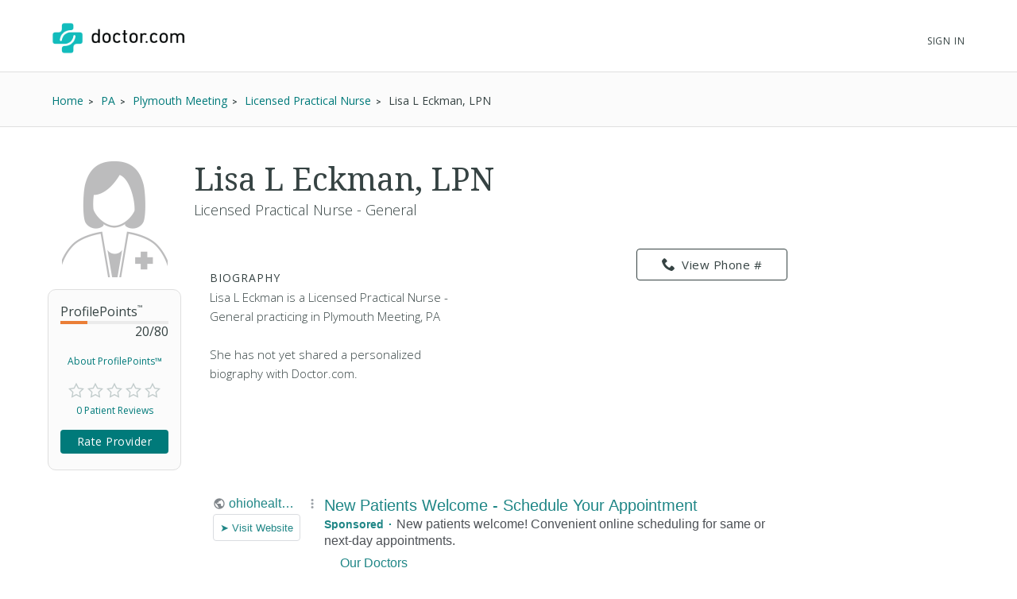

--- FILE ---
content_type: text/html; charset=UTF-8
request_url: https://syndicatedsearch.goog/afs/ads?sjk=X6QecSAwToW%2BvbDff5%2BVdw%3D%3D&channel=2439815661&client=pub-1187797442630842&q=Physician&r=m&hl=en&type=0&oe=UTF-8&ie=UTF-8&fexp=21404%2C17301431%2C17301432%2C17301436%2C17301266%2C72717108&format=n3%7Cn3&ad=n6&nocache=6331768613541374&num=0&output=uds_ads_only&v=3&bsl=10&pac=0&u_his=2&u_tz=0&dt=1768613541409&u_w=1280&u_h=720&biw=1280&bih=720&psw=1280&psh=720&frm=0&uio=--&cont=searchresults-top%7Csearchresults-bottom&drt=0&jsid=csa&jsv=855242569&rurl=https%3A%2F%2Fwww.doctor.com%2FLisa-Eckman
body_size: 13839
content:
<!doctype html><html lang="en"> <head> <style id="ssr-boilerplate">body{-webkit-text-size-adjust:100%; font-family:arial,sans-serif; margin:0;}.div{-webkit-box-flex:0 0; -webkit-flex-shrink:0; flex-shrink:0;max-width:100%;}.span:last-child, .div:last-child{-webkit-box-flex:1 0; -webkit-flex-shrink:1; flex-shrink:1;}.a{text-decoration:none; text-transform:none; color:inherit; display:inline-block;}.span{-webkit-box-flex:0 0; -webkit-flex-shrink:0; flex-shrink:0;display:inline-block; overflow:hidden; text-transform:none;}.img{border:none; max-width:100%; max-height:100%;}.i_{display:-ms-flexbox; display:-webkit-box; display:-webkit-flex; display:flex;-ms-flex-align:start; -webkit-box-align:start; -webkit-align-items:flex-start; align-items:flex-start;box-sizing:border-box; overflow:hidden;}.v_{-webkit-box-flex:1 0; -webkit-flex-shrink:1; flex-shrink:1;}.j_>span:last-child, .j_>div:last-child, .w_, .w_:last-child{-webkit-box-flex:0 0; -webkit-flex-shrink:0; flex-shrink:0;}.l_{-ms-overflow-style:none; scrollbar-width:none;}.l_::-webkit-scrollbar{display:none;}.s_{position:relative; display:inline-block;}.u_{position:absolute; top:0; left:0; height:100%; background-repeat:no-repeat; background-size:auto 100%;}.t_{display:block;}.r_{display:-ms-flexbox; display:-webkit-box; display:-webkit-flex; display:flex;-ms-flex-align:center; -webkit-box-align:center; -webkit-align-items:center; align-items:center;-ms-flex-pack:center; -webkit-box-pack:center; -webkit-justify-content:center; justify-content:center;}.q_{box-sizing:border-box; max-width:100%; max-height:100%; overflow:hidden;display:-ms-flexbox; display:-webkit-box; display:-webkit-flex; display:flex;-ms-flex-align:center; -webkit-box-align:center; -webkit-align-items:center; align-items:center;-ms-flex-pack:center; -webkit-box-pack:center; -webkit-justify-content:center; justify-content:center;}.n_{text-overflow:ellipsis; white-space:nowrap;}.p_{-ms-flex-negative:1; max-width: 100%;}.m_{overflow:hidden;}.o_{white-space:nowrap;}.x_{cursor:pointer;}.y_{display:none; position:absolute; z-index:1;}.k_>div:not(.y_) {display:-webkit-inline-box; display:-moz-inline-box; display:-ms-inline-flexbox; display:-webkit-inline-flex; display:inline-flex; vertical-align:middle;}.k_.topAlign>div{vertical-align:top;}.k_.centerAlign>div{vertical-align:middle;}.k_.bottomAlign>div{vertical-align:bottom;}.k_>span, .k_>a, .k_>img, .k_{display:inline; vertical-align:middle;}.si101:nth-of-type(5n+1) > .si141{border-left: #1f8a70 7px solid;}.rssAttrContainer ~ .si101:nth-of-type(5n+2) > .si141{border-left: #1f8a70 7px solid;}.si101:nth-of-type(5n+3) > .si141{border-left: #bedb39 7px solid;}.rssAttrContainer ~ .si101:nth-of-type(5n+4) > .si141{border-left: #bedb39 7px solid;}.si101:nth-of-type(5n+5) > .si141{border-left: #ffe11a 7px solid;}.rssAttrContainer ~ .si101:nth-of-type(5n+6) > .si141{border-left: #ffe11a 7px solid;}.si101:nth-of-type(5n+2) > .si141{border-left: #fd7400 7px solid;}.rssAttrContainer ~ .si101:nth-of-type(5n+3) > .si141{border-left: #fd7400 7px solid;}.si101:nth-of-type(5n+4) > .si141{border-left: #004358 7px solid;}.rssAttrContainer ~ .si101:nth-of-type(5n+5) > .si141{border-left: #004358 7px solid;}.z_{cursor:pointer;}.si130{display:inline; text-transform:inherit;}.flexAlignStart{-ms-flex-align:start; -webkit-box-align:start; -webkit-align-items:flex-start; align-items:flex-start;}.flexAlignBottom{-ms-flex-align:end; -webkit-box-align:end; -webkit-align-items:flex-end; align-items:flex-end;}.flexAlignCenter{-ms-flex-align:center; -webkit-box-align:center; -webkit-align-items:center; align-items:center;}.flexAlignStretch{-ms-flex-align:stretch; -webkit-box-align:stretch; -webkit-align-items:stretch; align-items:stretch;}.flexJustifyStart{-ms-flex-pack:start; -webkit-box-pack:start; -webkit-justify-content:flex-start; justify-content:flex-start;}.flexJustifyCenter{-ms-flex-pack:center; -webkit-box-pack:center; -webkit-justify-content:center; justify-content:center;}.flexJustifyEnd{-ms-flex-pack:end; -webkit-box-pack:end; -webkit-justify-content:flex-end; justify-content:flex-end;}</style>  <style>.si101{background-color:#ffffff;font-family:Arial,arial,sans-serif;font-size:14px;line-height:20px;padding-bottom:10px;padding-left:4px;padding-right:4px;padding-top:10px;color:#4d5156;}.si108{margin-top:1px;width:140px;}.si116{height:16px;margin-right:4px;width:16px;}.si31{font-size:16px;color:#1f8686;width:100%; -ms-flex-negative:1;-webkit-box-flex:1 0; -webkit-flex-shrink:1; flex-shrink:1;}.si31:hover{text-decoration:underline;}.si46{height:100%;}.si40{width:100%; -ms-flex-negative:1;-webkit-box-flex:1 0; -webkit-flex-shrink:1; flex-shrink:1;}.si32{width:100%; -ms-flex-negative:1;-webkit-box-flex:1 0; -webkit-flex-shrink:1; flex-shrink:1;}.si27{font-size:20px;line-height:26px;color:#1f8686;}.si27:hover{text-decoration:underline;}.si38{height:100%;width:100%; -ms-flex-negative:1;-webkit-box-flex:1 0; -webkit-flex-shrink:1; flex-shrink:1;}.si36{max-width:620px;}.si29{font-size:16px;line-height:20px;max-width:600px;}.si34{margin-left:20px;margin-top:3px;}.si39{height:100%;}.si1{margin-left:2px;color:#70757a;}.si2{padding-left:0px;padding-right:3px;}.si11{color:#70757a;}.si14{margin-left:0px;margin-top:1px;}.si15{font-size:16px;color:#1f8686;}.si15:hover{text-decoration:underline;}.si18{color:#1f8686;}.si18:hover{text-decoration:underline;}.si19{color:#70757a;}.si20{font-size:16px;margin-left:2px;color:#70757a;}.si21{border-radius:4px;border:1px solid #DADCE0;font-size:13px;height:100%;line-height:17px;max-height:55px;max-width:117px;margin-top:3px;padding-bottom:4px;padding-left:5px;padding-right:5px;padding-top:5px;color:#1f8686;width:100%; -ms-flex-negative:1;-webkit-box-flex:1 0; -webkit-flex-shrink:1; flex-shrink:1;}.si21:hover{text-decoration:underline;}.si22{padding-bottom:3px;padding-left:3px;padding-right:3px;padding-top:3px;}.si23{height:15px;width:15px;}.si68{padding-left:1px;}.si69{border-radius:4px;max-width:100px;margin-left:8px;}.si70{padding-bottom:14px;padding-left:20px;padding-right:20px;padding-top:0px;}.si71{font-size:16px;line-height:26px;color:#1f8686;}.si71:hover{text-decoration:underline;}.si128{background-color:#ebebeb;height:1px;width:100%; -ms-flex-negative:1;-webkit-box-flex:1 0; -webkit-flex-shrink:1; flex-shrink:1;}div>div.si128:last-child{display:none;}.si130{font-weight:700;}.si149{height:18px;padding-left:0px;width:30px;}.si3{font-size:16px;}.si9{font-size:16px;color:#1f8686;}.si17{font-size:16px;}.si24{color:#1f8686;}.si25{font-weight:700;font-size:14px;line-height:14px;color:#1f8686;}.si72{font-size:16px;}.y_{font-weight:400;background-color:#ffffff;border:1px solid #dddddd;font-family:sans-serif,arial,sans-serif;font-size:12px;line-height:12px;padding-bottom:5px;padding-left:5px;padding-right:5px;padding-top:5px;color:#666666;}.srLink{}.srLink:hover{text-decoration:underline;}.adBadgeBullet{font-weight:700;padding-left:6px;padding-right:6px;}.si16{padding-left:3px;padding-right:3px;}.sitelinksLeftColumn{padding-right:20px;}.sitelinksRightColumn{padding-left:20px;}.exp-sitelinks-container{padding-top:4px;}.priceExtensionChipsExpandoPriceHyphen{margin-left:5px;}.priceExtensionChipsPrice{margin-left:5px;margin-right:5px;}.promotionExtensionOccasion{font-weight:700;}.promotionExtensionLink{}.promotionExtensionLink:hover{text-decoration:underline;}.si7{padding-bottom:3px;padding-left:6px;padding-right:4px;}.ctdRatingSpacer{width:3px;}</style> <meta content="NOINDEX, NOFOLLOW" name="ROBOTS"> <meta content="telephone=no" name="format-detection"> <meta content="origin" name="referrer"> <title>Ads by Google</title>   </head> <body>  <div id="adBlock">   <div id="ssrad-master" data-csa-needs-processing="1" data-num-ads="3" class="parent_container"><div class="i_ div si135" style="-ms-flex-direction:column; -webkit-box-orient:vertical; -webkit-flex-direction:column; flex-direction:column;-ms-flex-pack:start; -webkit-box-pack:start; -webkit-justify-content:flex-start; justify-content:flex-start;-ms-flex-align:stretch; -webkit-box-align:stretch; -webkit-align-items:stretch; align-items:stretch;" data-ad-container="1"><div id="e1" class="i_ div clicktrackedAd_js si101" style="-ms-flex-direction:row; -webkit-box-orient:horizontal; -webkit-flex-direction:row; flex-direction:row;"><div class="i_ div si108" style="-ms-flex-direction:column; -webkit-box-orient:vertical; -webkit-flex-direction:column; flex-direction:column;-ms-flex-pack:start; -webkit-box-pack:start; -webkit-justify-content:flex-start; justify-content:flex-start;-ms-flex-align:start; -webkit-box-align:start; -webkit-align-items:flex-start; align-items:flex-start;"><div class="i_ div si33" style="-ms-flex-direction:row; -webkit-box-orient:horizontal; -webkit-flex-direction:row; flex-direction:row;-ms-flex-pack:start; -webkit-box-pack:start; -webkit-justify-content:flex-start; justify-content:flex-start;-ms-flex-align:center; -webkit-box-align:center; -webkit-align-items:center; align-items:center;"><a href="https://syndicatedsearch.goog/aclk?sa=L&amp;pf=1&amp;ai=DChsSEwiGx5_vtpGSAxXsYEcBHYmZIFIYACICCAEQABoCcXU&amp;co=1&amp;ase=2&amp;gclid=EAIaIQobChMIhsef77aRkgMV7GBHAR2JmSBSEAAYASAAEgKL-fD_BwE&amp;cid=[base64]&amp;cce=2&amp;category=acrcp_v1_32&amp;sig=AOD64_16M5Sh0pDImaM_WfwSRdwpvOiELw&amp;q&amp;nis=4&amp;adurl=https://www.ohiohealth.com/services/primary-care?keyword%3Dphysician%26matchtype%3De%26hgcrm_channel%3Dpaid_search%26hgcrm_source%3Dgoogle_adwords%26hgcrm_agency%3Dclient%26hgcrm_campaignid%3D24837%26hgcrm_tacticid%3D43888%26hgcrm_trackingsetid%3D63318%26utm_source%3Dpp_paidsearch%26utm_medium%3Dgoogle_search%26utm_campaign%3Dprimary_care_central%26utm_source%3Dgoogle%26utm_medium%3Dcpc%26utm_campaign%3DPP_OHH_SRCH_Google_CON_GEN_PrimaryCare_Central%26gad_source%3D5%26gad_campaignid%3D16655340152%26gclid%3DEAIaIQobChMIhsef77aRkgMV7GBHAR2JmSBSEAAYASAAEgKL-fD_BwE" data-nb="11" attributionsrc="" data-set-target="1" target="_top" class="a q_ si116 w_"><img src="https://afs.googleusercontent.com/svg/globe.svg?c=%2380868B" alt="" loading="lazy" class="img"></a><a class="m_ n_ si31 a" data-lines="1" data-truncate="0" href="https://syndicatedsearch.goog/aclk?sa=L&amp;pf=1&amp;ai=DChsSEwiGx5_vtpGSAxXsYEcBHYmZIFIYACICCAEQABoCcXU&amp;co=1&amp;ase=2&amp;gclid=EAIaIQobChMIhsef77aRkgMV7GBHAR2JmSBSEAAYASAAEgKL-fD_BwE&amp;cid=[base64]&amp;cce=2&amp;category=acrcp_v1_32&amp;sig=AOD64_16M5Sh0pDImaM_WfwSRdwpvOiELw&amp;q&amp;nis=4&amp;adurl=https://www.ohiohealth.com/services/primary-care?keyword%3Dphysician%26matchtype%3De%26hgcrm_channel%3Dpaid_search%26hgcrm_source%3Dgoogle_adwords%26hgcrm_agency%3Dclient%26hgcrm_campaignid%3D24837%26hgcrm_tacticid%3D43888%26hgcrm_trackingsetid%3D63318%26utm_source%3Dpp_paidsearch%26utm_medium%3Dgoogle_search%26utm_campaign%3Dprimary_care_central%26utm_source%3Dgoogle%26utm_medium%3Dcpc%26utm_campaign%3DPP_OHH_SRCH_Google_CON_GEN_PrimaryCare_Central%26gad_source%3D5%26gad_campaignid%3D16655340152%26gclid%3DEAIaIQobChMIhsef77aRkgMV7GBHAR2JmSBSEAAYASAAEgKL-fD_BwE" data-nb="1" attributionsrc="" data-set-target="1" target="_top">ohiohealth.com</a><div class="i_ div w_" style="-ms-flex-direction:row; -webkit-box-orient:horizontal; -webkit-flex-direction:row; flex-direction:row;-ms-flex-pack:center; -webkit-box-pack:center; -webkit-justify-content:center; justify-content:center;-ms-flex-align:center; -webkit-box-align:center; -webkit-align-items:center; align-items:center;"><a href="https://adssettings.google.com/whythisad?source=afs_3p&amp;reasons=[base64]&amp;hl=en&amp;opi=122715837" data-notrack="true" data-set-target="1" target="_top" class="a q_ si149"><img src="https://www.google.com/images/afs/snowman.png" alt="" loading="lazy" class="img" data-pingback-type="wtac"></a></div></div><div class="i_ div" style="-ms-flex-direction:row; -webkit-box-orient:horizontal; -webkit-flex-direction:row; flex-direction:row;"><div class="i_ div" style="-ms-flex-direction:row; -webkit-box-orient:horizontal; -webkit-flex-direction:row; flex-direction:row;"><a href="https://syndicatedsearch.goog/aclk?sa=L&amp;pf=1&amp;ai=DChsSEwiGx5_vtpGSAxXsYEcBHYmZIFIYACICCAEQABoCcXU&amp;co=1&amp;ase=2&amp;gclid=EAIaIQobChMIhsef77aRkgMV7GBHAR2JmSBSEAAYASAAEgKL-fD_BwE&amp;cid=[base64]&amp;cce=2&amp;category=acrcp_v1_32&amp;sig=AOD64_16M5Sh0pDImaM_WfwSRdwpvOiELw&amp;q&amp;nis=4&amp;adurl=https://www.ohiohealth.com/services/primary-care?keyword%3Dphysician%26matchtype%3De%26hgcrm_channel%3Dpaid_search%26hgcrm_source%3Dgoogle_adwords%26hgcrm_agency%3Dclient%26hgcrm_campaignid%3D24837%26hgcrm_tacticid%3D43888%26hgcrm_trackingsetid%3D63318%26utm_source%3Dpp_paidsearch%26utm_medium%3Dgoogle_search%26utm_campaign%3Dprimary_care_central%26utm_source%3Dgoogle%26utm_medium%3Dcpc%26utm_campaign%3DPP_OHH_SRCH_Google_CON_GEN_PrimaryCare_Central%26gad_source%3D5%26gad_campaignid%3D16655340152%26gclid%3DEAIaIQobChMIhsef77aRkgMV7GBHAR2JmSBSEAAYASAAEgKL-fD_BwE" data-nb="8" attributionsrc="" data-set-target="1" target="_top" class="i_ a si21" style="-ms-flex-direction:row; -webkit-box-orient:horizontal; -webkit-flex-direction:row; flex-direction:row;-ms-flex-pack:center; -webkit-box-pack:center; -webkit-justify-content:center; justify-content:center;-ms-flex-align:center; -webkit-box-align:center; -webkit-align-items:center; align-items:center;"><span class="p_ si22 span">➤ Visit Website</span></a></div></div></div><div class="i_ div si46" style="-ms-flex-direction:column; -webkit-box-orient:vertical; -webkit-flex-direction:column; flex-direction:column;"><div class="i_ div si40" style="-ms-flex-direction:row; -webkit-box-orient:horizontal; -webkit-flex-direction:row; flex-direction:row;-ms-flex-pack:start; -webkit-box-pack:start; -webkit-justify-content:flex-start; justify-content:flex-start;-ms-flex-align:stretch; -webkit-box-align:stretch; -webkit-align-items:stretch; align-items:stretch;"><div class="i_ div si32" style="-ms-flex-direction:column; -webkit-box-orient:vertical; -webkit-flex-direction:column; flex-direction:column;-ms-flex-pack:start; -webkit-box-pack:start; -webkit-justify-content:flex-start; justify-content:flex-start;-ms-flex-align:stretch; -webkit-box-align:stretch; -webkit-align-items:stretch; align-items:stretch;"><div class="i_ div si43" style="-ms-flex-direction:column; -webkit-box-orient:vertical; -webkit-flex-direction:column; flex-direction:column;"><a class="p_ si27 a" href="https://syndicatedsearch.goog/aclk?sa=L&amp;pf=1&amp;ai=DChsSEwiGx5_vtpGSAxXsYEcBHYmZIFIYACICCAEQABoCcXU&amp;co=1&amp;ase=2&amp;gclid=EAIaIQobChMIhsef77aRkgMV7GBHAR2JmSBSEAAYASAAEgKL-fD_BwE&amp;cid=[base64]&amp;cce=2&amp;category=acrcp_v1_32&amp;sig=AOD64_16M5Sh0pDImaM_WfwSRdwpvOiELw&amp;q&amp;nis=4&amp;adurl=https://www.ohiohealth.com/services/primary-care?keyword%3Dphysician%26matchtype%3De%26hgcrm_channel%3Dpaid_search%26hgcrm_source%3Dgoogle_adwords%26hgcrm_agency%3Dclient%26hgcrm_campaignid%3D24837%26hgcrm_tacticid%3D43888%26hgcrm_trackingsetid%3D63318%26utm_source%3Dpp_paidsearch%26utm_medium%3Dgoogle_search%26utm_campaign%3Dprimary_care_central%26utm_source%3Dgoogle%26utm_medium%3Dcpc%26utm_campaign%3DPP_OHH_SRCH_Google_CON_GEN_PrimaryCare_Central%26gad_source%3D5%26gad_campaignid%3D16655340152%26gclid%3DEAIaIQobChMIhsef77aRkgMV7GBHAR2JmSBSEAAYASAAEgKL-fD_BwE" data-nb="0" attributionsrc="" data-set-target="1" target="_top">New Patients Welcome - Schedule Your Appointment</a></div><div class="i_ div si44" style="-ms-flex-direction:row; -webkit-box-orient:horizontal; -webkit-flex-direction:row; flex-direction:row;"><div class="i_ div si38 v_" style="-ms-flex-direction:column; -webkit-box-orient:vertical; -webkit-flex-direction:column; flex-direction:column;"><div class="i_ div si36 k_ " style="-ms-flex-direction:row; -webkit-box-orient:horizontal; -webkit-flex-direction:row; flex-direction:row;"><div class="i_ div si25 w_" style="-ms-flex-direction:row; -webkit-box-orient:horizontal; -webkit-flex-direction:row; flex-direction:row;"><span class="p_  span">Sponsored</span><span class="p_ adBadgeBullet span">·</span></div><span class="p_ si29 span">New patients welcome! Convenient online scheduling for same or next-day 
appointments.</span></div><div class="i_ div exp-sitelinks-container" style="-ms-flex-direction:column; -webkit-box-orient:vertical; -webkit-flex-direction:column; flex-direction:column;"><div class="i_ div si70" style="-ms-flex-direction:column; -webkit-box-orient:vertical; -webkit-flex-direction:column; flex-direction:column;-ms-flex-pack:start; -webkit-box-pack:start; -webkit-justify-content:flex-start; justify-content:flex-start;-ms-flex-align:stretch; -webkit-box-align:stretch; -webkit-align-items:stretch; align-items:stretch;"><a class="m_ n_ si71 a" data-lines="1" data-truncate="0" href="https://syndicatedsearch.goog/aclk?sa=L&amp;pf=1&amp;ai=DChsSEwiGx5_vtpGSAxXsYEcBHYmZIFIYACICCAEQBRoCcXU&amp;co=1&amp;ase=2&amp;gclid=EAIaIQobChMIhsef77aRkgMV7GBHAR2JmSBSEAAYASABEgIv0vD_BwE&amp;cid=[base64]&amp;cce=2&amp;category=acrcp_v1_32&amp;sig=AOD64_2Q9VLSggJ9FO8t1MlA-V8oLNG0TQ&amp;nis=4&amp;adurl=https://www.ohiohealth.com/ohiohealth-physician-group/our-specialties/primary-care/our-doctors?keyword%3Dphysician%26matchtype%3De%26hgcrm_channel%3Dpaid_search%26hgcrm_source%3Dgoogle_adwords%26hgcrm_agency%3Dclient%26hgcrm_campaignid%3D24837%26hgcrm_tacticid%3D43888%26hgcrm_trackingsetid%3D63318%26utm_source%3Dpp_paidsearch%26utm_medium%3Dgoogle_search%26utm_campaign%3Dprimary_care%26utm_source%3Dgoogle%26utm_medium%3Dcpc%26utm_campaign%3DPP_OHH_SRCH_Google_CON_GEN_PrimaryCare_Central%26gad_source%3D5%26gad_campaignid%3D16655340152%26gclid%3DEAIaIQobChMIhsef77aRkgMV7GBHAR2JmSBSEAAYASABEgIv0vD_BwE" data-nb="6" attributionsrc="" data-set-target="1" target="_top">Our Doctors</a><span data-lines="1" data-truncate="0" class="m_ n_ si72 span">Find Your Provider Today. We are Accepting New Patients.</span></div><div class="i_ div si70" style="-ms-flex-direction:column; -webkit-box-orient:vertical; -webkit-flex-direction:column; flex-direction:column;-ms-flex-pack:start; -webkit-box-pack:start; -webkit-justify-content:flex-start; justify-content:flex-start;-ms-flex-align:stretch; -webkit-box-align:stretch; -webkit-align-items:stretch; align-items:stretch;"><a class="m_ n_ si71 a" data-lines="1" data-truncate="0" href="https://syndicatedsearch.goog/aclk?sa=L&amp;pf=1&amp;ai=DChsSEwiGx5_vtpGSAxXsYEcBHYmZIFIYACICCAEQCBoCcXU&amp;co=1&amp;ase=2&amp;gclid=EAIaIQobChMIhsef77aRkgMV7GBHAR2JmSBSEAAYASACEgLjQPD_BwE&amp;cid=[base64]&amp;cce=2&amp;category=acrcp_v1_32&amp;sig=AOD64_1JI8K2jApCxVXVrd2cGMDVhqvZ_w&amp;nis=4&amp;adurl=https://www.ohiohealth.com/ohiohealth-physician-group/our-specialties/primary-care/our-locations?keyword%3Dphysician%26matchtype%3De%26hgcrm_channel%3Dpaid_search%26hgcrm_source%3Dgoogle_adwords%26hgcrm_agency%3Dclient%26hgcrm_campaignid%3D24837%26hgcrm_tacticid%3D43888%26hgcrm_trackingsetid%3D63318%26utm_source%3Dpp_paidsearch%26utm_medium%3Dgoogle_search%26utm_campaign%3Dprimary_care%26utm_source%3Dgoogle%26utm_medium%3Dcpc%26utm_campaign%3DPP_OHH_SRCH_Google_CON_GEN_PrimaryCare_Central%26gad_source%3D5%26gad_campaignid%3D16655340152%26gclid%3DEAIaIQobChMIhsef77aRkgMV7GBHAR2JmSBSEAAYASACEgLjQPD_BwE" data-nb="6" attributionsrc="" data-set-target="1" target="_top">Our Locations</a><span data-lines="1" data-truncate="0" class="m_ n_ si72 span">Find the Perfect Location for You. Virtual Visit Options Available.</span></div></div></div></div></div></div></div></div><div class="i_ div si128" style="-ms-flex-direction:row; -webkit-box-orient:horizontal; -webkit-flex-direction:row; flex-direction:row;"></div><div id="e2" class="i_ div clicktrackedAd_js si101" style="-ms-flex-direction:row; -webkit-box-orient:horizontal; -webkit-flex-direction:row; flex-direction:row;"><div class="i_ div si108" style="-ms-flex-direction:column; -webkit-box-orient:vertical; -webkit-flex-direction:column; flex-direction:column;-ms-flex-pack:start; -webkit-box-pack:start; -webkit-justify-content:flex-start; justify-content:flex-start;-ms-flex-align:start; -webkit-box-align:start; -webkit-align-items:flex-start; align-items:flex-start;"><div class="i_ div si33" style="-ms-flex-direction:row; -webkit-box-orient:horizontal; -webkit-flex-direction:row; flex-direction:row;-ms-flex-pack:start; -webkit-box-pack:start; -webkit-justify-content:flex-start; justify-content:flex-start;-ms-flex-align:center; -webkit-box-align:center; -webkit-align-items:center; align-items:center;"><a href="https://syndicatedsearch.goog/aclk?sa=L&amp;pf=1&amp;ai=DChsSEwiGx5_vtpGSAxXsYEcBHYmZIFIYACICCAEQARoCcXU&amp;co=1&amp;ase=2&amp;gclid=EAIaIQobChMIhsef77aRkgMV7GBHAR2JmSBSEAAYAiAAEgJnKfD_BwE&amp;cid=[base64]&amp;cce=2&amp;category=acrcp_v1_32&amp;sig=AOD64_1A3ssiZNE3HYuAl8uPwHVrmTY4ZQ&amp;q&amp;nis=4&amp;adurl=https://www.handandmicro.com/?utm_source%3Dcrg%26utm_medium%3Dsem%26utm_source%3Dcrg%26utm_medium%3Dsem%26gad_source%3D5%26gad_campaignid%3D10519348463%26gclid%3DEAIaIQobChMIhsef77aRkgMV7GBHAR2JmSBSEAAYAiAAEgJnKfD_BwE" data-nb="11" attributionsrc="" data-set-target="1" target="_top" class="a q_ si116 w_"><img src="https://tpc.googlesyndication.com/simgad/583972464302910549?sqp=-oaymwEKCCgQKCABUAFYAQ&amp;rs=AOga4qm9Gfvz05cpqJlHDoTJhKJC2NvYSg" alt="" loading="lazy" class="img"></a><a class="m_ n_ si31 a" data-lines="1" data-truncate="0" href="https://syndicatedsearch.goog/aclk?sa=L&amp;pf=1&amp;ai=DChsSEwiGx5_vtpGSAxXsYEcBHYmZIFIYACICCAEQARoCcXU&amp;co=1&amp;ase=2&amp;gclid=EAIaIQobChMIhsef77aRkgMV7GBHAR2JmSBSEAAYAiAAEgJnKfD_BwE&amp;cid=[base64]&amp;cce=2&amp;category=acrcp_v1_32&amp;sig=AOD64_1A3ssiZNE3HYuAl8uPwHVrmTY4ZQ&amp;q&amp;nis=4&amp;adurl=https://www.handandmicro.com/?utm_source%3Dcrg%26utm_medium%3Dsem%26utm_source%3Dcrg%26utm_medium%3Dsem%26gad_source%3D5%26gad_campaignid%3D10519348463%26gclid%3DEAIaIQobChMIhsef77aRkgMV7GBHAR2JmSBSEAAYAiAAEgJnKfD_BwE" data-nb="1" attributionsrc="" data-set-target="1" target="_top">handandmicro.com</a><div class="i_ div w_" style="-ms-flex-direction:row; -webkit-box-orient:horizontal; -webkit-flex-direction:row; flex-direction:row;-ms-flex-pack:center; -webkit-box-pack:center; -webkit-justify-content:center; justify-content:center;-ms-flex-align:center; -webkit-box-align:center; -webkit-align-items:center; align-items:center;"><a href="https://adssettings.google.com/whythisad?source=afs_3p&amp;reasons=[base64]&amp;hl=en&amp;opi=122715837" data-notrack="true" data-set-target="1" target="_top" class="a q_ si149"><img src="https://www.google.com/images/afs/snowman.png" alt="" loading="lazy" class="img" data-pingback-type="wtac"></a></div></div><div class="i_ div" style="-ms-flex-direction:row; -webkit-box-orient:horizontal; -webkit-flex-direction:row; flex-direction:row;"><div class="i_ div" style="-ms-flex-direction:row; -webkit-box-orient:horizontal; -webkit-flex-direction:row; flex-direction:row;"><a href="https://syndicatedsearch.goog/aclk?sa=L&amp;pf=1&amp;ai=DChsSEwiGx5_vtpGSAxXsYEcBHYmZIFIYACICCAEQARoCcXU&amp;co=1&amp;ase=2&amp;gclid=EAIaIQobChMIhsef77aRkgMV7GBHAR2JmSBSEAAYAiAAEgJnKfD_BwE&amp;cid=[base64]&amp;cce=2&amp;category=acrcp_v1_32&amp;sig=AOD64_1A3ssiZNE3HYuAl8uPwHVrmTY4ZQ&amp;q&amp;nis=4&amp;adurl=https://www.handandmicro.com/?utm_source%3Dcrg%26utm_medium%3Dsem%26utm_source%3Dcrg%26utm_medium%3Dsem%26gad_source%3D5%26gad_campaignid%3D10519348463%26gclid%3DEAIaIQobChMIhsef77aRkgMV7GBHAR2JmSBSEAAYAiAAEgJnKfD_BwE" data-nb="8" attributionsrc="" data-set-target="1" target="_top" class="i_ a si21" style="-ms-flex-direction:row; -webkit-box-orient:horizontal; -webkit-flex-direction:row; flex-direction:row;-ms-flex-pack:center; -webkit-box-pack:center; -webkit-justify-content:center; justify-content:center;-ms-flex-align:center; -webkit-box-align:center; -webkit-align-items:center; align-items:center;"><span class="p_ si22 span">➤ Visit Website</span></a></div></div></div><div class="i_ div si46" style="-ms-flex-direction:column; -webkit-box-orient:vertical; -webkit-flex-direction:column; flex-direction:column;"><div class="i_ div si40" style="-ms-flex-direction:row; -webkit-box-orient:horizontal; -webkit-flex-direction:row; flex-direction:row;-ms-flex-pack:start; -webkit-box-pack:start; -webkit-justify-content:flex-start; justify-content:flex-start;-ms-flex-align:stretch; -webkit-box-align:stretch; -webkit-align-items:stretch; align-items:stretch;"><div class="i_ div si32" style="-ms-flex-direction:column; -webkit-box-orient:vertical; -webkit-flex-direction:column; flex-direction:column;-ms-flex-pack:start; -webkit-box-pack:start; -webkit-justify-content:flex-start; justify-content:flex-start;-ms-flex-align:stretch; -webkit-box-align:stretch; -webkit-align-items:stretch; align-items:stretch;"><div class="i_ div si43" style="-ms-flex-direction:column; -webkit-box-orient:vertical; -webkit-flex-direction:column; flex-direction:column;"><a class="p_ si27 a" href="https://syndicatedsearch.goog/aclk?sa=L&amp;pf=1&amp;ai=DChsSEwiGx5_vtpGSAxXsYEcBHYmZIFIYACICCAEQARoCcXU&amp;co=1&amp;ase=2&amp;gclid=EAIaIQobChMIhsef77aRkgMV7GBHAR2JmSBSEAAYAiAAEgJnKfD_BwE&amp;cid=[base64]&amp;cce=2&amp;category=acrcp_v1_32&amp;sig=AOD64_1A3ssiZNE3HYuAl8uPwHVrmTY4ZQ&amp;q&amp;nis=4&amp;adurl=https://www.handandmicro.com/?utm_source%3Dcrg%26utm_medium%3Dsem%26utm_source%3Dcrg%26utm_medium%3Dsem%26gad_source%3D5%26gad_campaignid%3D10519348463%26gclid%3DEAIaIQobChMIhsef77aRkgMV7GBHAR2JmSBSEAAYAiAAEgJnKfD_BwE" data-nb="0" attributionsrc="" data-set-target="1" target="_top">Welcoming New Patients</a></div><div class="i_ div si44" style="-ms-flex-direction:row; -webkit-box-orient:horizontal; -webkit-flex-direction:row; flex-direction:row;"><div class="i_ div si38 v_" style="-ms-flex-direction:column; -webkit-box-orient:vertical; -webkit-flex-direction:column; flex-direction:column;"><div class="i_ div si36 k_ " style="-ms-flex-direction:row; -webkit-box-orient:horizontal; -webkit-flex-direction:row; flex-direction:row;"><div class="i_ div si25 w_" style="-ms-flex-direction:row; -webkit-box-orient:horizontal; -webkit-flex-direction:row; flex-direction:row;"><span class="p_  span">Sponsored</span><span class="p_ adBadgeBullet span">·</span></div><span class="p_ si29 span">Visit our clinic - Hand &amp; Microsurgery Associates Is Your Resource For Arm 
&amp; Hand Surgery In Central Ohio. No...</span></div><div class="i_ div si45" style="-ms-flex-direction:row; -webkit-box-orient:horizontal; -webkit-flex-direction:row; flex-direction:row;-ms-flex-pack:start; -webkit-box-pack:start; -webkit-justify-content:flex-start; justify-content:flex-start;-ms-flex-align:end; -webkit-box-align:end; -webkit-align-items:flex-end; align-items:flex-end;"><div class="i_ div si34" style="-ms-flex-direction:row; -webkit-box-orient:horizontal; -webkit-flex-direction:row; flex-direction:row;"><div class="i_ div si14" style="-ms-flex-direction:row; -webkit-box-orient:horizontal; -webkit-flex-direction:row; flex-direction:row;"><div class="i_ div sitelinksTextContainer" style="-ms-flex-direction:row; -webkit-box-orient:horizontal; -webkit-flex-direction:row; flex-direction:row;-ms-flex-pack:start; -webkit-box-pack:start; -webkit-justify-content:flex-start; justify-content:flex-start;-ms-flex-align:start; -webkit-box-align:start; -webkit-align-items:flex-start; align-items:flex-start;"><div class="i_ div sitelinksLeftColumn" style="-ms-flex-direction:column; -webkit-box-orient:vertical; -webkit-flex-direction:column; flex-direction:column;-ms-flex-pack:start; -webkit-box-pack:start; -webkit-justify-content:flex-start; justify-content:flex-start;-ms-flex-align:stretch; -webkit-box-align:stretch; -webkit-align-items:stretch; align-items:stretch;"><a class="m_ n_ si15 a" data-lines="1" data-truncate="0" href="https://syndicatedsearch.goog/aclk?sa=L&amp;pf=1&amp;ai=DChsSEwiGx5_vtpGSAxXsYEcBHYmZIFIYACICCAEQBBoCcXU&amp;co=1&amp;ase=2&amp;gclid=EAIaIQobChMIhsef77aRkgMV7GBHAR2JmSBSEAAYAiABEgLYlPD_BwE&amp;cid=[base64]&amp;cce=2&amp;category=acrcp_v1_32&amp;sig=AOD64_2Yv25VJP-p_T7rS69u-EpBwri3yA&amp;nis=4&amp;adurl=https://www.handandmicro.com/about?utm_source%3Dcrg%26utm_medium%3Dsem%26gad_source%3D5%26gad_campaignid%3D10519348463%26gclid%3DEAIaIQobChMIhsef77aRkgMV7GBHAR2JmSBSEAAYAiABEgLYlPD_BwE" data-nb="6" attributionsrc="" data-set-target="1" target="_top">About Us</a><a class="m_ n_ si15 a" data-lines="1" data-truncate="0" href="https://syndicatedsearch.goog/aclk?sa=L&amp;pf=1&amp;ai=DChsSEwiGx5_vtpGSAxXsYEcBHYmZIFIYACICCAEQChoCcXU&amp;co=1&amp;ase=2&amp;gclid=EAIaIQobChMIhsef77aRkgMV7GBHAR2JmSBSEAAYAiADEgKbSPD_BwE&amp;cid=[base64]&amp;cce=2&amp;category=acrcp_v1_32&amp;sig=AOD64_3D-QN9VSXnYSqDlGrwDqEcRQ5OfA&amp;nis=4&amp;adurl=https://www.handandmicro.com/contactus?utm_source%3Dcrg%26utm_medium%3Dsem%26gad_source%3D5%26gad_campaignid%3D10519348463%26gclid%3DEAIaIQobChMIhsef77aRkgMV7GBHAR2JmSBSEAAYAiADEgKbSPD_BwE" data-nb="6" attributionsrc="" data-set-target="1" target="_top">Contact Us</a></div><div class="i_ div sitelinksRightColumn" style="-ms-flex-direction:column; -webkit-box-orient:vertical; -webkit-flex-direction:column; flex-direction:column;-ms-flex-pack:start; -webkit-box-pack:start; -webkit-justify-content:flex-start; justify-content:flex-start;-ms-flex-align:stretch; -webkit-box-align:stretch; -webkit-align-items:stretch; align-items:stretch;"><a class="m_ n_ si15 a" data-lines="1" data-truncate="0" href="https://syndicatedsearch.goog/aclk?sa=L&amp;pf=1&amp;ai=DChsSEwiGx5_vtpGSAxXsYEcBHYmZIFIYACICCAEQBxoCcXU&amp;co=1&amp;ase=2&amp;gclid=EAIaIQobChMIhsef77aRkgMV7GBHAR2JmSBSEAAYAiACEgLeYPD_BwE&amp;cid=[base64]&amp;cce=2&amp;category=acrcp_v1_32&amp;sig=AOD64_26scgCzevR62vX49KjKKLLcrMfHA&amp;nis=4&amp;adurl=https://www.handandmicro.com/services?utm_source%3Dcrg%26utm_medium%3Dsem%26gad_source%3D5%26gad_campaignid%3D10519348463%26gclid%3DEAIaIQobChMIhsef77aRkgMV7GBHAR2JmSBSEAAYAiACEgLeYPD_BwE" data-nb="6" attributionsrc="" data-set-target="1" target="_top">Services</a><a class="m_ n_ si15 a" data-lines="1" data-truncate="0" href="https://syndicatedsearch.goog/aclk?sa=L&amp;pf=1&amp;ai=DChsSEwiGx5_vtpGSAxXsYEcBHYmZIFIYACICCAEQDBoCcXU&amp;co=1&amp;ase=2&amp;gclid=EAIaIQobChMIhsef77aRkgMV7GBHAR2JmSBSEAAYAiAEEgJCbfD_BwE&amp;cid=[base64]&amp;cce=2&amp;category=acrcp_v1_32&amp;sig=AOD64_2zR62qxoXh3dcreP3XJVTMuild7Q&amp;nis=4&amp;adurl=https://www.handandmicro.com/contents/patient-center?utm_source%3Dcrg%26utm_medium%3Dsem%26gad_source%3D5%26gad_campaignid%3D10519348463%26gclid%3DEAIaIQobChMIhsef77aRkgMV7GBHAR2JmSBSEAAYAiAEEgJCbfD_BwE" data-nb="6" attributionsrc="" data-set-target="1" target="_top">Patient Center</a></div></div></div></div></div></div></div></div><div class="i_ div si39 w_" style="-ms-flex-direction:row; -webkit-box-orient:horizontal; -webkit-flex-direction:row; flex-direction:row;"><div class="i_ div si69" style="-ms-flex-direction:row; -webkit-box-orient:horizontal; -webkit-flex-direction:row; flex-direction:row;-ms-flex-pack:center; -webkit-box-pack:center; -webkit-justify-content:center; justify-content:center;-ms-flex-align:center; -webkit-box-align:center; -webkit-align-items:center; align-items:center;"><a href="https://syndicatedsearch.goog/aclk?sa=L&amp;pf=1&amp;ai=DChsSEwiGx5_vtpGSAxXsYEcBHYmZIFIYACICCAEQDhoCcXU&amp;co=1&amp;ase=2&amp;gclid=EAIaIQobChMIhsef77aRkgMV7GBHAR2JmSBSEAAYAiAFEgKWQ_D_BwE&amp;cid=[base64]&amp;cce=2&amp;category=acrcp_v1_32&amp;sig=AOD64_3IuIoDpFUQ-eu1bs71afrs2IM4pw&amp;nis=4&amp;adurl=https://www.handandmicro.com/?utm_source%3Dcrg%26utm_medium%3Dsem%26utm_source%3Dcrg%26utm_medium%3Dsem%26gad_source%3D5%26gad_campaignid%3D10519348463%26gclid%3DEAIaIQobChMIhsef77aRkgMV7GBHAR2JmSBSEAAYAiAFEgKWQ_D_BwE" data-nb="9" attributionsrc="" data-set-target="1" target="_top" aria-hidden="true" tabindex="-1" class="a q_ si102"><img src="https://tpc.googlesyndication.com/simgad/5618468652847592080?sqp=-oaymwEMCMgBEMgBIAFQAVgB&amp;rs=AOga4qkyBXt4zxB9lWgmKcTKjVeQqVVpEQ" alt="" loading="lazy" class="img"></a></div></div></div></div></div><div class="i_ div si128" style="-ms-flex-direction:row; -webkit-box-orient:horizontal; -webkit-flex-direction:row; flex-direction:row;"></div><div id="e3" class="i_ div clicktrackedAd_js si101" style="-ms-flex-direction:row; -webkit-box-orient:horizontal; -webkit-flex-direction:row; flex-direction:row;"><div class="i_ div si108" style="-ms-flex-direction:column; -webkit-box-orient:vertical; -webkit-flex-direction:column; flex-direction:column;-ms-flex-pack:start; -webkit-box-pack:start; -webkit-justify-content:flex-start; justify-content:flex-start;-ms-flex-align:start; -webkit-box-align:start; -webkit-align-items:flex-start; align-items:flex-start;"><div class="i_ div si33" style="-ms-flex-direction:row; -webkit-box-orient:horizontal; -webkit-flex-direction:row; flex-direction:row;-ms-flex-pack:start; -webkit-box-pack:start; -webkit-justify-content:flex-start; justify-content:flex-start;-ms-flex-align:center; -webkit-box-align:center; -webkit-align-items:center; align-items:center;"><a href="https://syndicatedsearch.goog/aclk?sa=L&amp;ai=DChsSEwiGx5_vtpGSAxXsYEcBHYmZIFIYACICCAEQAhoCcXU&amp;co=1&amp;ase=2&amp;gclid=EAIaIQobChMIhsef77aRkgMV7GBHAR2JmSBSEAAYAyAAEgIGgvD_BwE&amp;cid=[base64]&amp;cce=2&amp;category=acrcp_v1_32&amp;sig=AOD64_1UKpxeSldDbVShZT7vFwKU6NfaTA&amp;q&amp;nis=4&amp;adurl=https://www.thevicepractice.com/?gad_source%3D5%26gad_campaignid%3D22832406872" data-nb="11" attributionsrc="" data-set-target="1" target="_top" class="a q_ si116 w_"><img src="https://afs.googleusercontent.com/svg/globe.svg?c=%2380868B" alt="" loading="lazy" class="img"></a><a class="m_ n_ si31 a" data-lines="1" data-truncate="0" href="https://syndicatedsearch.goog/aclk?sa=L&amp;ai=DChsSEwiGx5_vtpGSAxXsYEcBHYmZIFIYACICCAEQAhoCcXU&amp;co=1&amp;ase=2&amp;gclid=EAIaIQobChMIhsef77aRkgMV7GBHAR2JmSBSEAAYAyAAEgIGgvD_BwE&amp;cid=[base64]&amp;cce=2&amp;category=acrcp_v1_32&amp;sig=AOD64_1UKpxeSldDbVShZT7vFwKU6NfaTA&amp;q&amp;nis=4&amp;adurl=https://www.thevicepractice.com/?gad_source%3D5%26gad_campaignid%3D22832406872" data-nb="1" attributionsrc="" data-set-target="1" target="_top">thevicepractice.com</a><div class="i_ div w_" style="-ms-flex-direction:row; -webkit-box-orient:horizontal; -webkit-flex-direction:row; flex-direction:row;-ms-flex-pack:center; -webkit-box-pack:center; -webkit-justify-content:center; justify-content:center;-ms-flex-align:center; -webkit-box-align:center; -webkit-align-items:center; align-items:center;"><a href="https://adssettings.google.com/whythisad?source=afs_3p&amp;reasons=[base64]&amp;hl=en&amp;opi=122715837" data-notrack="true" data-set-target="1" target="_top" class="a q_ si149"><img src="https://www.google.com/images/afs/snowman.png" alt="" loading="lazy" class="img" data-pingback-type="wtac"></a></div></div><div class="i_ div" style="-ms-flex-direction:row; -webkit-box-orient:horizontal; -webkit-flex-direction:row; flex-direction:row;"><div class="i_ div" style="-ms-flex-direction:row; -webkit-box-orient:horizontal; -webkit-flex-direction:row; flex-direction:row;"><a href="https://syndicatedsearch.goog/aclk?sa=L&amp;ai=DChsSEwiGx5_vtpGSAxXsYEcBHYmZIFIYACICCAEQAhoCcXU&amp;co=1&amp;ase=2&amp;gclid=EAIaIQobChMIhsef77aRkgMV7GBHAR2JmSBSEAAYAyAAEgIGgvD_BwE&amp;cid=[base64]&amp;cce=2&amp;category=acrcp_v1_32&amp;sig=AOD64_1UKpxeSldDbVShZT7vFwKU6NfaTA&amp;q&amp;nis=4&amp;adurl=https://www.thevicepractice.com/?gad_source%3D5%26gad_campaignid%3D22832406872" data-nb="8" attributionsrc="" data-set-target="1" target="_top" class="i_ a si21" style="-ms-flex-direction:row; -webkit-box-orient:horizontal; -webkit-flex-direction:row; flex-direction:row;-ms-flex-pack:center; -webkit-box-pack:center; -webkit-justify-content:center; justify-content:center;-ms-flex-align:center; -webkit-box-align:center; -webkit-align-items:center; align-items:center;"><span class="p_ si22 span">➤ Visit Website</span></a></div></div></div><div class="i_ div si46" style="-ms-flex-direction:column; -webkit-box-orient:vertical; -webkit-flex-direction:column; flex-direction:column;"><div class="i_ div si40" style="-ms-flex-direction:row; -webkit-box-orient:horizontal; -webkit-flex-direction:row; flex-direction:row;-ms-flex-pack:start; -webkit-box-pack:start; -webkit-justify-content:flex-start; justify-content:flex-start;-ms-flex-align:stretch; -webkit-box-align:stretch; -webkit-align-items:stretch; align-items:stretch;"><div class="i_ div si32" style="-ms-flex-direction:column; -webkit-box-orient:vertical; -webkit-flex-direction:column; flex-direction:column;-ms-flex-pack:start; -webkit-box-pack:start; -webkit-justify-content:flex-start; justify-content:flex-start;-ms-flex-align:stretch; -webkit-box-align:stretch; -webkit-align-items:stretch; align-items:stretch;"><div class="i_ div si43" style="-ms-flex-direction:column; -webkit-box-orient:vertical; -webkit-flex-direction:column; flex-direction:column;"><a class="p_ si27 a" href="https://syndicatedsearch.goog/aclk?sa=L&amp;ai=DChsSEwiGx5_vtpGSAxXsYEcBHYmZIFIYACICCAEQAhoCcXU&amp;co=1&amp;ase=2&amp;gclid=EAIaIQobChMIhsef77aRkgMV7GBHAR2JmSBSEAAYAyAAEgIGgvD_BwE&amp;cid=[base64]&amp;cce=2&amp;category=acrcp_v1_32&amp;sig=AOD64_1UKpxeSldDbVShZT7vFwKU6NfaTA&amp;q&amp;nis=4&amp;adurl=https://www.thevicepractice.com/?gad_source%3D5%26gad_campaignid%3D22832406872" data-nb="0" attributionsrc="" data-set-target="1" target="_top">Schedule an Appointment</a></div><div class="i_ div si44" style="-ms-flex-direction:row; -webkit-box-orient:horizontal; -webkit-flex-direction:row; flex-direction:row;"><div class="i_ div si38 v_" style="-ms-flex-direction:column; -webkit-box-orient:vertical; -webkit-flex-direction:column; flex-direction:column;"><div class="i_ div si36 k_ " style="-ms-flex-direction:row; -webkit-box-orient:horizontal; -webkit-flex-direction:row; flex-direction:row;"><div class="i_ div si25 w_" style="-ms-flex-direction:row; -webkit-box-orient:horizontal; -webkit-flex-direction:row; flex-direction:row;"><span class="p_  span">Sponsored</span><span class="p_ adBadgeBullet span">·</span></div><span class="p_ si29 span">Patient-focused approach - From primary care to mental health, we&#39;ve got 
you covered. The Vice Practice. Vice Practice...</span></div><div class="i_ div si45" style="-ms-flex-direction:row; -webkit-box-orient:horizontal; -webkit-flex-direction:row; flex-direction:row;-ms-flex-pack:start; -webkit-box-pack:start; -webkit-justify-content:flex-start; justify-content:flex-start;-ms-flex-align:end; -webkit-box-align:end; -webkit-align-items:flex-end; align-items:flex-end;"><div class="i_ div si34" style="-ms-flex-direction:row; -webkit-box-orient:horizontal; -webkit-flex-direction:row; flex-direction:row;"><div class="i_ div si14" style="-ms-flex-direction:row; -webkit-box-orient:horizontal; -webkit-flex-direction:row; flex-direction:row;"><div class="i_ div sitelinksTextContainer" style="-ms-flex-direction:row; -webkit-box-orient:horizontal; -webkit-flex-direction:row; flex-direction:row;-ms-flex-pack:start; -webkit-box-pack:start; -webkit-justify-content:flex-start; justify-content:flex-start;-ms-flex-align:start; -webkit-box-align:start; -webkit-align-items:flex-start; align-items:flex-start;"><div class="i_ div sitelinksLeftColumn" style="-ms-flex-direction:column; -webkit-box-orient:vertical; -webkit-flex-direction:column; flex-direction:column;-ms-flex-pack:start; -webkit-box-pack:start; -webkit-justify-content:flex-start; justify-content:flex-start;-ms-flex-align:stretch; -webkit-box-align:stretch; -webkit-align-items:stretch; align-items:stretch;"><a class="m_ n_ si15 a" data-lines="1" data-truncate="0" href="https://syndicatedsearch.goog/aclk?sa=L&amp;ai=DChsSEwiGx5_vtpGSAxXsYEcBHYmZIFIYACICCAEQAxoCcXU&amp;co=1&amp;ase=2&amp;gclid=EAIaIQobChMIhsef77aRkgMV7GBHAR2JmSBSEAAYAyABEgIAwfD_BwE&amp;cid=[base64]&amp;cce=2&amp;category=acrcp_v1_32&amp;sig=AOD64_0yjJ-sJKD4W9h0mSLRelZnrHZDhg&amp;nis=4&amp;adurl=https://www.thevicepractice.com/insurance?gad_source%3D5%26gad_campaignid%3D22832406872" data-nb="6" attributionsrc="" data-set-target="1" target="_top">Insurance We Accept</a><a class="m_ n_ si15 a" data-lines="1" data-truncate="0" href="https://syndicatedsearch.goog/aclk?sa=L&amp;ai=DChsSEwiGx5_vtpGSAxXsYEcBHYmZIFIYACICCAEQCRoCcXU&amp;co=1&amp;ase=2&amp;gclid=EAIaIQobChMIhsef77aRkgMV7GBHAR2JmSBSEAAYAyADEgItQ_D_BwE&amp;cid=[base64]&amp;cce=2&amp;category=acrcp_v1_32&amp;sig=AOD64_1qGQsi9RYHST_Cg372jg8Kc300KQ&amp;nis=4&amp;adurl=https://www.thevicepractice.com/the-clinic?gad_source%3D5%26gad_campaignid%3D22832406872" data-nb="6" attributionsrc="" data-set-target="1" target="_top">The Clinic</a></div><div class="i_ div sitelinksRightColumn" style="-ms-flex-direction:column; -webkit-box-orient:vertical; -webkit-flex-direction:column; flex-direction:column;-ms-flex-pack:start; -webkit-box-pack:start; -webkit-justify-content:flex-start; justify-content:flex-start;-ms-flex-align:stretch; -webkit-box-align:stretch; -webkit-align-items:stretch; align-items:stretch;"><a class="m_ n_ si15 a" data-lines="1" data-truncate="0" href="https://syndicatedsearch.goog/aclk?sa=L&amp;ai=DChsSEwiGx5_vtpGSAxXsYEcBHYmZIFIYACICCAEQBhoCcXU&amp;co=1&amp;ase=2&amp;gclid=EAIaIQobChMIhsef77aRkgMV7GBHAR2JmSBSEAAYAyACEgILJvD_BwE&amp;cid=[base64]&amp;cce=2&amp;category=acrcp_v1_32&amp;sig=AOD64_0ZU6eD83olS1M1_sSD1vw7WrIDaA&amp;nis=4&amp;adurl=https://www.thevicepractice.com/team-3?gad_source%3D5%26gad_campaignid%3D22832406872" data-nb="6" attributionsrc="" data-set-target="1" target="_top">Our Team</a><a class="m_ n_ si15 a" data-lines="1" data-truncate="0" href="https://syndicatedsearch.goog/aclk?sa=L&amp;ai=DChsSEwiGx5_vtpGSAxXsYEcBHYmZIFIYACICCAEQCxoCcXU&amp;co=1&amp;ase=2&amp;gclid=EAIaIQobChMIhsef77aRkgMV7GBHAR2JmSBSEAAYAyAEEgJ4c_D_BwE&amp;cid=[base64]&amp;cce=2&amp;category=acrcp_v1_32&amp;sig=AOD64_0TGsc8aj-bBTT66iIDJptAqmdtkw&amp;nis=4&amp;adurl=https://www.thevicepractice.com/services-5?gad_source%3D5%26gad_campaignid%3D22832406872" data-nb="6" attributionsrc="" data-set-target="1" target="_top">Our Services</a></div></div></div></div></div></div></div></div><div class="i_ div si39 w_" style="-ms-flex-direction:row; -webkit-box-orient:horizontal; -webkit-flex-direction:row; flex-direction:row;"><div class="i_ div si69" style="-ms-flex-direction:row; -webkit-box-orient:horizontal; -webkit-flex-direction:row; flex-direction:row;-ms-flex-pack:center; -webkit-box-pack:center; -webkit-justify-content:center; justify-content:center;-ms-flex-align:center; -webkit-box-align:center; -webkit-align-items:center; align-items:center;"><a href="https://syndicatedsearch.goog/aclk?sa=L&amp;ai=DChsSEwiGx5_vtpGSAxXsYEcBHYmZIFIYACICCAEQDRoCcXU&amp;co=1&amp;ase=2&amp;gclid=EAIaIQobChMIhsef77aRkgMV7GBHAR2JmSBSEAAYAyAFEgIbdfD_BwE&amp;cid=[base64]&amp;cce=2&amp;category=acrcp_v1_32&amp;sig=AOD64_1y9HrQOXvxmbOnO9o7vLpWe_H-6g&amp;nis=4&amp;adurl=https://www.thevicepractice.com/?gad_source%3D5%26gad_campaignid%3D22832406872" data-nb="9" attributionsrc="" data-set-target="1" target="_top" aria-hidden="true" tabindex="-1" class="a q_ si102"><img src="https://tpc.googlesyndication.com/simgad/5490716681554699297?sqp=-oaymwEMCMgBEMgBIAFQAVgB&amp;rs=AOga4qllkOX8KzDlnIgVEEmV9JFK2Bsoyw" alt="" loading="lazy" class="img"></a></div></div></div></div></div><div class="i_ div si128" style="-ms-flex-direction:row; -webkit-box-orient:horizontal; -webkit-flex-direction:row; flex-direction:row;"></div></div></div> </div> <div id="ssrab" style="display:none;"><!--leader-content--></div> <script nonce="9nM629Gas4z0prjvVvmY8Q">window.AFS_AD_REQUEST_RETURN_TIME_ = Date.now();window.IS_GOOGLE_AFS_IFRAME_ = true;(function(){window.ad_json={"caps":[{"n":"queryId","v":"peZqacbgMuzBnboPibOCkQU"}],"bg":{"i":"https://www.google.com/js/bg/V88ImSDOg1b-Ey3nzkrV4W67KqFgqGqLOhz7XlMESLs.js","p":"XcnSWgK2gH0G/[base64]/y5kJnBN/guWCJ0AwbTxUZGZgKlnwAdptPRxc7U3YY/ozdvogq8XSZdOpET9dXXyFWRmfHNKv3Dn/lRWYJhW6vRkf0xeJMvSKK2/Y06UAub5VqUDSNWBz8eCs9vs0YvX8yxwldJ0zdLvz2B0ezRaC42iXkoZS+A2xnckPnaYNU4VwzK1ASH3646e/DrvwG/ReAZlNtOrclazDV0DSKBECVM2HMD/JoOVkOVkh2U8qH2Ag8cLmwuQE3Iqa129rStoOwsBVcIA89DnDnSp9RG333gynsRgJGugtJU9NXdottrviPhQ/nPjUL0GGtzO4AAaSWYLqFQFG4dacjL4m3jtj9zPoE4Yq3mIBm2E2q3U+XP/oOhzrYrBTuz6Eb6psjaZn3db619OcVHuY+i/Jr8Q72kCi7uQ6Hq8/zLSR77mSu1jJYpOcASGa5a/zjvQW5A49TiERqVa0EhQqLWIe+6KtLlGT5HCcAs1h5elZIaQfDE0mhABVcEGhLrtoSUKNCQx0nY/vBuT5Vel65aScNrjTgriq0p+Omps5jXoleMzmxblInBRrfMCNWVLn7vpV/CBIop/mWzbjuBHIimN71c8In21V7G/RxZ7NxI96X3RLKcMVwNGBSeUxGSyc7Vwl60my5zS2eoMjI/S3YbbUX1SP47TqDy6N8bzFDMLohftJA4huIyYj43acis8PXyzixxGPsLzmqQWy4/[base64]/qNTpvlon+cEaMC2BbCjX5JwDtihwegeN+ZE3xzXvp27FFZqevBKVIZlpYwETXGkcs0RWxogEi2m6c6DKSH16xdmCHd2ppTU7vQCKyq9CTX5B9Li0zdl+QLLHBx4Mx5yKkCL/WkXHfuyegwyP1CK6dJQOjAlrONOl3ExOz/yRZAz2oQD/H4JiHRWznmc/n7KsKvYYkxvP0Ae4Jd8WKuLIByg5V/0WI99U7tDWckGLPZ0URC3UCf1YPL6GVg3CQ5ysPa0xATBVHU4RQGp+7U3CX8SkgItL9uKLKbIvQmPgp/YdeWKoJR31LIcfIj7Yi2fYaiwZXUdHGhB2hsb3BP1xvOItuZ3n6MIbJSClVXccURnYsMNwNYiQxrQHtKi28ghRWkJezCpnrmX+llGOdhharX9lini1Deyv9CFTHmJGT5+Lk9E7vlfTZwzLDpBciyurvEC3l033z35EDGfze7QYiznhH/[base64]/jS5FqHD7Wh+RYQ1NwWBssgOX6QLIdvuLdWQMqNOUkJrqYcL8A/jWR8QbdGZ4RvXGkSasrbGIILXAVypkm5B4ZfwW33mj5ft0+y/wOJnJj2cbsSlzmGCnKauTtY+xHbCgIB4o8bk4NWNakYb9Wce/kOpNTEyYj12y1pMhwsbCW/Maw8JTw8GvQb0g94J1HPs0nK4Tc0OS29dSJbeUUbEZX2azj7oMfx+aBl/Db9AVH0xwdOGgTYJj9Et4vroYwho4zTrIF0RNUuxC0uKcu1ieGLOxk18qkTQc/d4eS//JI+s14L6r1iXXvWZQjOEYXFAS5ZBqeBeedYYAhBhIaLG7KtFrB/I4VENtOjVhcS2+p8DjhgWPOGv5kHDMGdfUbJOTk84WrDcRe4UT+3NT2ZcbG6FYY9wmfnEhPdPXd0V/kT+fvA/bVXLzepzi80eEeiq+uWoj9LpzAF4hxX5w/srPmahjpjdtSQBjjZnILBMfRiE4YSoaNsmyCChgnQrdP9co8VJkeVtqmxOOomiJkB4mmecgGekrgLlrtL2SyK6ZZbbwFt/cr2FOOVAFq0JcjyiB9f2lEaIy2TBdvKRHsmMwq+FI2W/9+kczjmqJyC/VgNKJYfXFVV4H2gk6J5hsDm5U3xt5eqgYyVHBJNJ0FijZKfbY2jGl85wWmHgspnfEW4whZkHPlGDRR1eewP/Gjp6O78Y0h6uUp+PrhhbEas1ndiS4GYZR8IFmIsCw6VsfK2ny/tAjjPrvj864VxV49vZTYAOOk6SL3pBPJ9W6VIyn0RL7rm1L7yVgoBa6+nlopV8d2R9vKPA4aKm28qFjlLYLpRsvluJMiSqzuQVWub0PIIOhPCNMHyQAMXVCMsNVSA7ie81lCd4+KKQ41Mf4okaCYRNz9kN/qOnBmuqz8/SBzfnXb/PY2MhXdInN5bTuiynp+oad91U3UF7a32+Z7uzlR9nM62kjRmNdDTwjgyOEVf0qXPleJ4sRc1ZquDYx0haTZa5lfALCGxOp3sHTpadGD8J5+w2WCdft45ATfIk9wfQrLEfeSccb9jFmVIZYT5an7fEZyKiESeEyBhL8tySn/f6vtj8ovM3ajrEhdjLxyyhT8EYQ8t6Rs7Y2CA1gyBlwJkSpaDpU2xSJQmTgR62ROPRGS+Hnqqp5O7i/4d1k53MaeL1l7aHbUnNsuUMHh34JJR3uXkukJlGk4Vt7ckFuCj0v2dcNMtqmAZbwnZqYmGYj5Gr2m9FtmSJS+36BrHxrOHC1iTxwm2XOdFoD882Tj+mygNT2mLMaNi9PfK92mxm5dzYcMe+7c7MLGlV+AkLcmt6tW79gKGS5QX0xD0GrfmGj/8nSQA487pg6x6XQNI8g3kwQ9e43AVXVJtW/nKpnDjCL369TJH450+xqwi2g1FYSzySlslRaV+hbFIVfuNNnglQdqaxiFfO0B1gxCKtTuIGo/TkNHm9H0MXm+pfrtzOMA7k2BevJO7aTFVF10IUD6drImxo3FUp3ToBTcUykuOETmm3wd1mNOK02sIJLmOukmQ6TLEqujwCb4pcgkwKHqLg3BQEWOIqbqw59VXH+ons/YTfv4ElTVN7/toqKD+AUUanziMFyOrJYGEzEUH28Rfx3zi7ZuAxxn++Z1yMyVBCUFlXPhe2stSbkpFw8hQTkag3QAywdaWoZMzRZEsbM8EHnzmzYwHZQG8Y0mP2tYZHgdGJqnvHUvEQuoDkhjs529zGDaRRBCF9kiYPDmMCA+CcAKfHFSM25ax2FbP7rJqFTFe/D/uB0AjhQdkQ51Wi07TwHLDD+w0N3/6DVPabkn5hDjrzxgaPZrw7WF08kqrFmW3vsO/1buii5vLTRElbQAf2OsRgMwgj4C8Ri504Est5C/rj2oMBkxmWCjg/35hDiu4T4P54bFhATmiv+6j9QwsTulNMHjXYWxjWD64UGVnAorqY6EhP9GhmgI2GrvOyUEM4mP2tlV0OZylO1JUKKyDLvHQEAVWbWlXWSJ1kMWJ4sspIUykIBjgaOnl6Kgfd2niwGgN8ivA70d4Em99oy4fgdxvUH1/SqsbLyS3Dmxj/3D8BdsQrSOJJRNiRPoOmL21XJZUXEGiZGJ19athbwbhPHb2M4pb6mlHFQxE+Ky5pEFYuRbcRF3WD0rr10S6Lb+HQBY5CX4yHqIF1jQ+9ZN+cVkLS2viHrTCCs7YGdb78j2lPKjfvVdad4dKhFOsb/[base64]/5zLouW9g6Mi6hYj0uQtnbLFGyldNl4qCOrgGOGOXjlvfd0ACBzigOpUzQx5nNf/xEvz3ZyG0ZEmlpZOEEHurevBnAWjSyBCfq2LTRcPBsboPqDC1CNg9WvKZWqv4R6Y111aOIyR54ZO3o8nM3GvWO9oNCRkDHl4W8WqbQJdojJ7HqWiPq1yk9noUvQJnYUPrz+WFeTuFgNSFHXAf2yxVslfZpfVp0C8jqev1fOKdPHHTNA00LG7D1zxeZ/lLeWr+/4aFtZNRTX1xHrC/XYS2jv1A51By5Ec7pKUCwjjv0bypo5BCEtezJ4R3Xe03+5U1WVd9R3hfBX3cEW4Mvb4101cNRy86gQXrdQciFlapUoySxffFOdUkd5Wc0D09cLN4bM+SUOqS63c8a2LaNicgpK5fKtL49Eih1Dj/4YPQ0HbRYSGWQVuZNiG6ad+Kyxf7q8C4GNSGdU9IfW3QlsJXNqQ40aQQ1y788I73o+rof+zJx6mopSrt4TJTAk5EDprKwy/+8lbBfOl02OX/wtFv8VKOyBx/ZWI9gyQRoupmA2kLrkQWmUwazkaMutPudZLX9nBjV3vr/uJhHxTBRZJUuFatuIoKhxKFCBowHCiu/KjHJ5gogrQNOc77a/X9zyT22hsBSGco4n0Ozq06QIY3qRdbbnQwExrIMhb+MjVv622vbBmay4qTCESDeZicKY037Rnw9xctO4RXWjhOaq5orVT/RsOzHsY5MJgWtVL28u9FMb9y5QC/SRjqAogzh2QffHdD6czh3ymByzRqHmyd0LIMhbW0xEti/Lvm0sedsQ+fIFHvyhYvGvYhD7pkKSym0xyjeARi6e2+T9Z5hesPCFiv0cA9bCRmC1O7Pdohrf/H+nYGlc9EXYsN2bZk3kysKDpfSYfPWpJQ0IPGOTEkC4/k1m5wy/DI8B1giXl80DBYDFJyZxndy/C6wmJdIRCX47hXzwDvPq/4wScq4XVk+nit3280x0qRU7NFZdUt9Bs00lCMBbQ99xcGE46/S1Hx/aY/TzHBhEMDMLrFOdkvbjkbDuc36lLaNi9DC08WZMCl2xEJmJvolz6xXLm4eK/lbblGiTdujbuMmmj1I58rrJpf+NYHKKBXPR2COmEr3H3d5XyvwNTWXOoAFQwB3eOcem3+gC55Qrot3F//cgMcZHYcer/AD2WwjxKdU8ics1Jx4INMC/[base64]/8B9O7t/TE5odQCKXFsu3ayqfIL3ti8/MDbZ0ljsFY5dDr2t12uNNS2JZZQvI1JqgRUtqdbDckscOYQJpQuw2lURXQ9+9f8feGb3GTgIpVREoUW6vEJ2/GTEbGu66LivVuFc829JrX1zt1wALb2o2nGm82fCNjSZpacTDvrQclnCFxsJlYBSZQf0b7q7WK4OrcUwxtE01hdpAVhaO/uAESWysghvLaqBhIDbAt80b+m/vxx3zv3G2d8nXUNeQQoIlWjNm2hUg0zi4T0hZbQkWTwAfz0gHJ8YyhxU8Ma9YhncEKuIpZnvXWeC3jRU1czrmIYA7+F1NzE+phFjKl3+WVxe2LuedDAlOcWvCNNLWa3ALIBdvyAJdv/tGsbz3PnLVV3ePfRs7YSjaC2Yd6/PlcmOJseGWZrz7gcXILhcuMJdNwXlOKjI9w6OCGuntWsBBz9WesjfUghVKj2ZRmLgtuAgmTFCO1Q2FIR/ZOejObMc5pw6nsLwOQ0qhbmQTdFhSiSLD/bvjq6A9sQ6gW/wTeuKoGhWqmAn997RntP+4ZoMuUeZMu58ivQfZZlSebXbJdP03nUeVWaf9+27mKck+pCtun8d66QDe+PtYgMYd5XMFW6+IOEyMyCSboB60TS8mNSMt/tffdtW9JsXT+8jdAbc51IYBYEjkFsJMetfw3BmwvQqy3nDEJ3y7LcHnArVkhS3YRM7cYPp4zKhHEE1InXuG/AwOlm1mQbd9w66ot/cNNh7gLWSmU3+gPU2xCJoDXqu2LHRcml+zr88P08Gv8oaSrGi7G72XTU/TS+yGdEBJMTxqyO80+XZ97msX6uoV6xe2K0BS+cSPjt7sz9in8C0y/w8OS3yQ6+ZoV71mW4KRLmi1Ws0EUtjt8XyK3wGw4s+3ELKL0NZQOKmtl3np5icZvt4ULEN2jN2cv7h1MZYc1HlpXT65ItXtWJoVw5YJtAxo4rk3+MHvsJ3FRXgtt+LZRlGtarNOkHB5aedrdMUDbpOSLL/yYnLxd5RxNI93vg+TsLl3KEBoisHqdGg3K5WgBTWZTOIBGNxMZG/nfcVH5O9cbNfI1wsmmWVVsJ+NZF4X6SLCzWxE6M3R6uXc2aB4eUddBvPySJ8QqnWPZWOkE3WO57+HzcywrSrLQvxaTyiWjgBVFiulMMmSF2tTjI2xVOO561ik9/WFre5BfL8jo9FG9y60Vc8vW89zqMf9lawrosbOlBeIK2Y17xDd5kScKV6SVKk1IIk6PpRL/8OeAzvvgLXutSYHAB6pLrt8sFzyc+UHk/0IfDGTOVDh6kUNq7IgQIsOkiIaIM183KonHQ9RGYOmeic5ULvmQX48Jr9jmwm6uHVmhUfvGYHqqjoaWYWy+hPPdfIQmUKrjTC3iBcQtZpuoy5/mtRgxGs1lJEn6bxeZQPPxmvgnjRpEtkBGUledDy+w3/iC2XSfSy7QPHEDNFRhg+3DWra4OUcNvDzoySktndA1Faofhrv2L1F8HOavPdqfKHDBYK0lBpIfxS+dhoROjl1+yUrJSCQzWyGSSzPv/+4tk+MepVYTfvt3l2FZ4t/BVjjgOiEokq6el0EkPvmnxxoxHlH4Dydze9mdgtn92MoQdvqmePWSg8ooxXJovv49EPJUWPi3XAry+yEQO/aJzbSGRo+y/a3irPvrcdInAnLXfYRa62+y2BqYAsvwNje8HA/rOmWkQHpJM9oS2TMd9CMXm+RKGq4DXz6qQdTp+0GS3khu0voS2bh9lHEdsy2hz07O3tHavvOY8kLePlGIXgF1829YfpZXUw7S6h3xYZ7oexCfKz8ad4hfW/DCDzs+GQGOtZPzhnNp5ri9rd3i3KQkP2A+UcmGl0vdbw5uUmSgcmE3zRCWA9MJlwm++OEoc7lmMq+0IKXJPcnPerlLBUUvAWtULVkIpFo2BJBB4hUhvUdekS/Qzk7iTEHDYWHv2uETM317dZjTmZkOlwB3lus7U5y0yhQWXVy9WY0lziw0/YLfFQhNmnP7af798/+n3NuiAMWVthOhtVulILG7JXl5EQsGId/ENhOn7BSiRIgh+de6EmrlO6e7uF6iHxOlATTyIEVyf0wlJKNvUPLxgeED7yWSXvdH6ngvEGVfZwhLayjrVaB3X+f4zJfpgVypSobM02qdLU4PFQ1i0b087Q+sa3BmFbheZRQ6FKm2VX/LjlBxPIcRuFbo5eTfPNcbuDVIB6TPcWoprALwuAICSO7guc0Kwg1j7FfZqpZ3/NYrfpSnZU6BCCuzVLKQlkJ69StTw5/EWZML3EEsSpU/[base64]/LXbiH8is5HSluZOIR2A/GU9eMc0dfVxcRWD4J+zyE6p50N7fiv5ZGjfNWZTkDVVQfBLl6Ph8rLj9eLxq/fN/Jl+FRWLtRRaO4lnxp2c5o6IFtxS+cQ/x6tWcBicPrhlWBt6gLtz7IizAmlCTslIfrBiJmUlUtqfUgtTWgVleZ1wEPZKIquRDm65eQg+gjCuL1onAeMvJtxHn73SMooTm2MzPBGc8Ope1RawrehonVJwMIUGG6pQTJpwi6WtM8XWB5gW7i4N8HjKJxiM60JboBV4Xnz6SVblamo+YYjVbajBwfGCZnhTqM/pdM7zuDJmcJVLAfhzHp7/OW9cm68jfUgCsZBZeAJjMX7mdmL90FhSNvxFFF2Gge4JdMZiuTOYuYfmI/R/cTFicyKnjZQx8MXXOpGAtdRGx2MTNsNl8gAEHLy93nEDhkzYs3XxHO6AVYeIqb0K46dZ2dtB+JEP5ibQOYtadqKmr27L3bKHgpxqAV8nBMA17VkD3r8MJZbw2UDeJngMUapBDfMeiT8IkNwxGWroUVzmV/Gh5OQYpfLKDOqh77xwuJtcEtBQhGGVRU7JSczTFE98zvWIENvfym+N2v47EUDvwvyWp6g+ZzPu5yzvfn/oL2AoR5OX0fHZjGkzMSq6br7noJ6fW6a9QXRWqJSjJpP3EKr3tWzJ4/[base64]/LBZWYnXX048tELCGLsXssj7dQOstP3RibVPI1Xqs7qqcEXW5JB1WqE1JzHyEHG0BwxyXlCidz0jqB/O/6h6OX1kIjXTGTpHAmDRxAgo05pZDcRMjQW6FFyYZAWtMLzRGmGKg9kyoeVG023cgolsFKt4sn/EZSsc9wfz+x7mz9vFuJewRcNEGIojdzwq6G5aH/ty2BG9stNbEkyhVqb11oaFALEE0iV2bPoujsaLmX8d2eB/4oCld5oOzuGqTUWs+D6lm6r6yhStfaYZqzNDuHaI9MqFqVrCeHUteUCE+fqmVMopdHJaSbIMSNoogklmaf9w7Q9zHkD4edjSE0fdMeTVJieqna7irZhTpeGlGZGkOTgNUBVEvcLIEeYK/FQ/mofEDFSS196sRvaLTRbld3jkQPZNlPbvBgc9XjzWEFsHVXOdec3c+4nsxY3YKV6A+xtB0COEJaVKb9We+Bwf/EAy2plP3+AObTbFfx6JnO7F6PuhAPuqVLxFgm1t6WLi/v/Upo0OEOg2RDUlLKVdcdovInpsbz+DZrAkcdA61Us4Q3Pjp3dfmw7NMgUiR1QfFMIvYP0+gJUxHlHJUYwet0pbstq2QOtqW1ZBkIIt35FJ/PmjRCXRu+nyUvjTmV3piEDPDuM5dlRl3xNbzzQ7H1eR267ZtYVH07q3ILh9/[base64]/[base64]/VefHDoPWwtRVBKpKY3/qcnvheZwAlxMLIVOHYAS6j6xrM6RadZoVUKKXkzluaXWrSdvZLR3xcd5v6lJt/NHW3pYuyFIA\u003d"},"gd":{"ff":{"fd":"swap","eiell":true,"pcsbs":"44","pcsbp":"8","esb":true},"cd":{"pid":"pub-1187797442630842","eawp":"partner-pub-1187797442630842","qi":"peZqacbgMuzBnboPibOCkQU"},"pc":{},"dc":{"d":true}}};})();</script> <script src="/adsense/search/async-ads.js?pac=0" type="text/javascript" nonce="9nM629Gas4z0prjvVvmY8Q"></script>  </body> </html>

--- FILE ---
content_type: text/html; charset=UTF-8
request_url: https://providers.doctor.com/Providers/getBioText?id=471552&truncate=200
body_size: -54
content:
{"fullBio":" Lisa L Eckman is a Licensed Practical Nurse - General practicing in Plymouth Meeting, PA<br><br>She has not yet shared a personalized biography with Doctor.com.","bio":" Lisa L Eckman is a Licensed Practical Nurse - General practicing in Plymouth Meeting, PA<br><br>She has not yet shared a personalized biography with Doctor.com.","showReadMore":0}